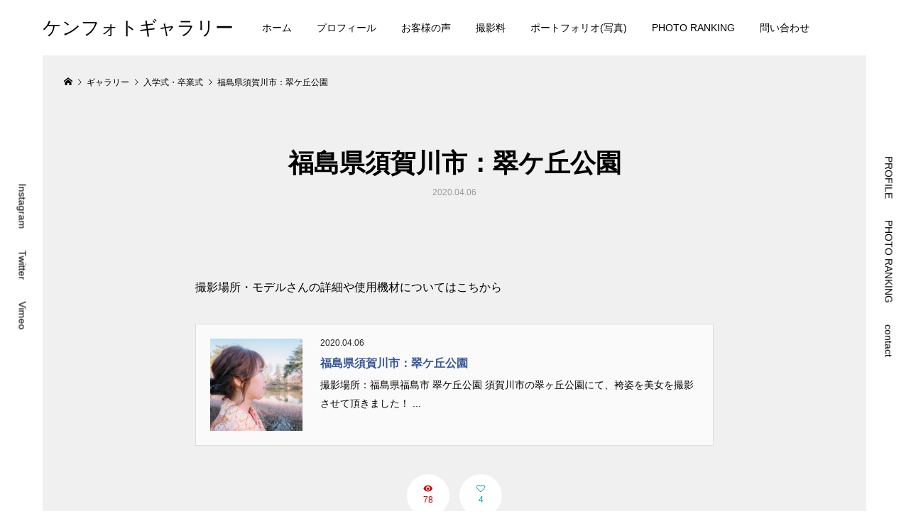

--- FILE ---
content_type: text/html; charset=UTF-8
request_url: https://ken-photo.net/gallery/graduation-exercises002
body_size: 11141
content:
<!DOCTYPE html>
<html dir="ltr" lang="ja" prefix="og: https://ogp.me/ns#">
<head >
<meta charset="UTF-8">
<meta name="description" content="撮影場所・モデルさんの詳細や使用機材についてはこちから...">
<meta name="viewport" content="width=device-width">
<title>福島県須賀川市：翠ケ丘公園 | ケンフォトギャラリー</title>

		<!-- All in One SEO 4.7.2 - aioseo.com -->
		<meta name="robots" content="max-image-preview:large" />
		<meta name="p:domain_verify" content="3d398d92800716c9fe77ce6bdfc8b8a7" />
		<link rel="canonical" href="https://ken-photo.net/gallery/graduation-exercises002" />
		<meta name="generator" content="All in One SEO (AIOSEO) 4.7.2" />
		<meta property="og:locale" content="ja_JP" />
		<meta property="og:site_name" content="鈴木賢一朗のポートフォリオサイト｜ケンフォトギャラリー" />
		<meta property="og:type" content="article" />
		<meta property="og:title" content="福島県須賀川市：翠ケ丘公園 | ケンフォトギャラリー" />
		<meta property="og:url" content="https://ken-photo.net/gallery/graduation-exercises002" />
		<meta property="og:image" content="https://ken-photo.net/wp-content/uploads/2020/02/DSC02339-1.jpg" />
		<meta property="og:image:secure_url" content="https://ken-photo.net/wp-content/uploads/2020/02/DSC02339-1.jpg" />
		<meta property="og:image:width" content="1980" />
		<meta property="og:image:height" content="1320" />
		<meta property="article:published_time" content="2020-04-06T11:23:45+00:00" />
		<meta property="article:modified_time" content="2020-05-11T00:52:39+00:00" />
		<meta name="twitter:card" content="summary" />
		<meta name="twitter:title" content="福島県須賀川市：翠ケ丘公園 | ケンフォトギャラリー" />
		<meta name="twitter:image" content="https://ken-photo.net/wp-content/uploads/2020/02/DSC02339-1.jpg" />
		<script type="application/ld+json" class="aioseo-schema">
			{"@context":"https:\/\/schema.org","@graph":[{"@type":"BreadcrumbList","@id":"https:\/\/ken-photo.net\/gallery\/graduation-exercises002#breadcrumblist","itemListElement":[{"@type":"ListItem","@id":"https:\/\/ken-photo.net\/#listItem","position":1,"name":"\u5bb6","item":"https:\/\/ken-photo.net\/","nextItem":"https:\/\/ken-photo.net\/gallery\/graduation-exercises002#listItem"},{"@type":"ListItem","@id":"https:\/\/ken-photo.net\/gallery\/graduation-exercises002#listItem","position":2,"name":"\u798f\u5cf6\u770c\u9808\u8cc0\u5ddd\u5e02\uff1a\u7fe0\u30b1\u4e18\u516c\u5712","previousItem":"https:\/\/ken-photo.net\/#listItem"}]},{"@type":"Organization","@id":"https:\/\/ken-photo.net\/#organization","name":"\u30b1\u30f3\u30d5\u30a9\u30c8\u30ae\u30e3\u30e9\u30ea\u30fc","description":"\u7d50\u5a5a\u5f0f\u306e\u524d\u64ae\u308a\uff5c\u30d7\u30ed\u30d5\u30a3\u30fc\u30eb\u30e0\u30fc\u30d3\u30fc\u5236\u4f5c\u3092\u3059\u308b\u30af\u30ea\u30a8\u30a4\u30bf\u30fc\u30c1\u30fc\u30e0\u3067\u3059\u3002","url":"https:\/\/ken-photo.net\/"},{"@type":"WebPage","@id":"https:\/\/ken-photo.net\/gallery\/graduation-exercises002#webpage","url":"https:\/\/ken-photo.net\/gallery\/graduation-exercises002","name":"\u798f\u5cf6\u770c\u9808\u8cc0\u5ddd\u5e02\uff1a\u7fe0\u30b1\u4e18\u516c\u5712 | \u30b1\u30f3\u30d5\u30a9\u30c8\u30ae\u30e3\u30e9\u30ea\u30fc","inLanguage":"ja","isPartOf":{"@id":"https:\/\/ken-photo.net\/#website"},"breadcrumb":{"@id":"https:\/\/ken-photo.net\/gallery\/graduation-exercises002#breadcrumblist"},"datePublished":"2020-04-06T20:23:45+09:00","dateModified":"2020-05-11T09:52:39+09:00"},{"@type":"WebSite","@id":"https:\/\/ken-photo.net\/#website","url":"https:\/\/ken-photo.net\/","name":"\u30b1\u30f3\u30d5\u30a9\u30c8\u30ae\u30e3\u30e9\u30ea\u30fc","description":"\u7d50\u5a5a\u5f0f\u306e\u524d\u64ae\u308a\uff5c\u30d7\u30ed\u30d5\u30a3\u30fc\u30eb\u30e0\u30fc\u30d3\u30fc\u5236\u4f5c\u3092\u3059\u308b\u30af\u30ea\u30a8\u30a4\u30bf\u30fc\u30c1\u30fc\u30e0\u3067\u3059\u3002","inLanguage":"ja","publisher":{"@id":"https:\/\/ken-photo.net\/#organization"}}]}
		</script>
		<!-- All in One SEO -->

<link rel='dns-prefetch' href='//code.typesquare.com' />
<link rel='dns-prefetch' href='//www.googletagmanager.com' />
<link rel='dns-prefetch' href='//pagead2.googlesyndication.com' />
<link rel="alternate" type="application/rss+xml" title="ケンフォトギャラリー &raquo; フィード" href="https://ken-photo.net/feed" />
<link rel="alternate" type="application/rss+xml" title="ケンフォトギャラリー &raquo; コメントフィード" href="https://ken-photo.net/comments/feed" />
<link rel='stylesheet' id='wp-block-library-css' href='https://ken-photo.net/wp-includes/css/dist/block-library/style.min.css?ver=6.6.4' type='text/css' media='all' />
<style id='classic-theme-styles-inline-css' type='text/css'>
/*! This file is auto-generated */
.wp-block-button__link{color:#fff;background-color:#32373c;border-radius:9999px;box-shadow:none;text-decoration:none;padding:calc(.667em + 2px) calc(1.333em + 2px);font-size:1.125em}.wp-block-file__button{background:#32373c;color:#fff;text-decoration:none}
</style>
<style id='global-styles-inline-css' type='text/css'>
:root{--wp--preset--aspect-ratio--square: 1;--wp--preset--aspect-ratio--4-3: 4/3;--wp--preset--aspect-ratio--3-4: 3/4;--wp--preset--aspect-ratio--3-2: 3/2;--wp--preset--aspect-ratio--2-3: 2/3;--wp--preset--aspect-ratio--16-9: 16/9;--wp--preset--aspect-ratio--9-16: 9/16;--wp--preset--color--black: #000000;--wp--preset--color--cyan-bluish-gray: #abb8c3;--wp--preset--color--white: #ffffff;--wp--preset--color--pale-pink: #f78da7;--wp--preset--color--vivid-red: #cf2e2e;--wp--preset--color--luminous-vivid-orange: #ff6900;--wp--preset--color--luminous-vivid-amber: #fcb900;--wp--preset--color--light-green-cyan: #7bdcb5;--wp--preset--color--vivid-green-cyan: #00d084;--wp--preset--color--pale-cyan-blue: #8ed1fc;--wp--preset--color--vivid-cyan-blue: #0693e3;--wp--preset--color--vivid-purple: #9b51e0;--wp--preset--gradient--vivid-cyan-blue-to-vivid-purple: linear-gradient(135deg,rgba(6,147,227,1) 0%,rgb(155,81,224) 100%);--wp--preset--gradient--light-green-cyan-to-vivid-green-cyan: linear-gradient(135deg,rgb(122,220,180) 0%,rgb(0,208,130) 100%);--wp--preset--gradient--luminous-vivid-amber-to-luminous-vivid-orange: linear-gradient(135deg,rgba(252,185,0,1) 0%,rgba(255,105,0,1) 100%);--wp--preset--gradient--luminous-vivid-orange-to-vivid-red: linear-gradient(135deg,rgba(255,105,0,1) 0%,rgb(207,46,46) 100%);--wp--preset--gradient--very-light-gray-to-cyan-bluish-gray: linear-gradient(135deg,rgb(238,238,238) 0%,rgb(169,184,195) 100%);--wp--preset--gradient--cool-to-warm-spectrum: linear-gradient(135deg,rgb(74,234,220) 0%,rgb(151,120,209) 20%,rgb(207,42,186) 40%,rgb(238,44,130) 60%,rgb(251,105,98) 80%,rgb(254,248,76) 100%);--wp--preset--gradient--blush-light-purple: linear-gradient(135deg,rgb(255,206,236) 0%,rgb(152,150,240) 100%);--wp--preset--gradient--blush-bordeaux: linear-gradient(135deg,rgb(254,205,165) 0%,rgb(254,45,45) 50%,rgb(107,0,62) 100%);--wp--preset--gradient--luminous-dusk: linear-gradient(135deg,rgb(255,203,112) 0%,rgb(199,81,192) 50%,rgb(65,88,208) 100%);--wp--preset--gradient--pale-ocean: linear-gradient(135deg,rgb(255,245,203) 0%,rgb(182,227,212) 50%,rgb(51,167,181) 100%);--wp--preset--gradient--electric-grass: linear-gradient(135deg,rgb(202,248,128) 0%,rgb(113,206,126) 100%);--wp--preset--gradient--midnight: linear-gradient(135deg,rgb(2,3,129) 0%,rgb(40,116,252) 100%);--wp--preset--font-size--small: 13px;--wp--preset--font-size--medium: 20px;--wp--preset--font-size--large: 36px;--wp--preset--font-size--x-large: 42px;--wp--preset--spacing--20: 0.44rem;--wp--preset--spacing--30: 0.67rem;--wp--preset--spacing--40: 1rem;--wp--preset--spacing--50: 1.5rem;--wp--preset--spacing--60: 2.25rem;--wp--preset--spacing--70: 3.38rem;--wp--preset--spacing--80: 5.06rem;--wp--preset--shadow--natural: 6px 6px 9px rgba(0, 0, 0, 0.2);--wp--preset--shadow--deep: 12px 12px 50px rgba(0, 0, 0, 0.4);--wp--preset--shadow--sharp: 6px 6px 0px rgba(0, 0, 0, 0.2);--wp--preset--shadow--outlined: 6px 6px 0px -3px rgba(255, 255, 255, 1), 6px 6px rgba(0, 0, 0, 1);--wp--preset--shadow--crisp: 6px 6px 0px rgba(0, 0, 0, 1);}:where(.is-layout-flex){gap: 0.5em;}:where(.is-layout-grid){gap: 0.5em;}body .is-layout-flex{display: flex;}.is-layout-flex{flex-wrap: wrap;align-items: center;}.is-layout-flex > :is(*, div){margin: 0;}body .is-layout-grid{display: grid;}.is-layout-grid > :is(*, div){margin: 0;}:where(.wp-block-columns.is-layout-flex){gap: 2em;}:where(.wp-block-columns.is-layout-grid){gap: 2em;}:where(.wp-block-post-template.is-layout-flex){gap: 1.25em;}:where(.wp-block-post-template.is-layout-grid){gap: 1.25em;}.has-black-color{color: var(--wp--preset--color--black) !important;}.has-cyan-bluish-gray-color{color: var(--wp--preset--color--cyan-bluish-gray) !important;}.has-white-color{color: var(--wp--preset--color--white) !important;}.has-pale-pink-color{color: var(--wp--preset--color--pale-pink) !important;}.has-vivid-red-color{color: var(--wp--preset--color--vivid-red) !important;}.has-luminous-vivid-orange-color{color: var(--wp--preset--color--luminous-vivid-orange) !important;}.has-luminous-vivid-amber-color{color: var(--wp--preset--color--luminous-vivid-amber) !important;}.has-light-green-cyan-color{color: var(--wp--preset--color--light-green-cyan) !important;}.has-vivid-green-cyan-color{color: var(--wp--preset--color--vivid-green-cyan) !important;}.has-pale-cyan-blue-color{color: var(--wp--preset--color--pale-cyan-blue) !important;}.has-vivid-cyan-blue-color{color: var(--wp--preset--color--vivid-cyan-blue) !important;}.has-vivid-purple-color{color: var(--wp--preset--color--vivid-purple) !important;}.has-black-background-color{background-color: var(--wp--preset--color--black) !important;}.has-cyan-bluish-gray-background-color{background-color: var(--wp--preset--color--cyan-bluish-gray) !important;}.has-white-background-color{background-color: var(--wp--preset--color--white) !important;}.has-pale-pink-background-color{background-color: var(--wp--preset--color--pale-pink) !important;}.has-vivid-red-background-color{background-color: var(--wp--preset--color--vivid-red) !important;}.has-luminous-vivid-orange-background-color{background-color: var(--wp--preset--color--luminous-vivid-orange) !important;}.has-luminous-vivid-amber-background-color{background-color: var(--wp--preset--color--luminous-vivid-amber) !important;}.has-light-green-cyan-background-color{background-color: var(--wp--preset--color--light-green-cyan) !important;}.has-vivid-green-cyan-background-color{background-color: var(--wp--preset--color--vivid-green-cyan) !important;}.has-pale-cyan-blue-background-color{background-color: var(--wp--preset--color--pale-cyan-blue) !important;}.has-vivid-cyan-blue-background-color{background-color: var(--wp--preset--color--vivid-cyan-blue) !important;}.has-vivid-purple-background-color{background-color: var(--wp--preset--color--vivid-purple) !important;}.has-black-border-color{border-color: var(--wp--preset--color--black) !important;}.has-cyan-bluish-gray-border-color{border-color: var(--wp--preset--color--cyan-bluish-gray) !important;}.has-white-border-color{border-color: var(--wp--preset--color--white) !important;}.has-pale-pink-border-color{border-color: var(--wp--preset--color--pale-pink) !important;}.has-vivid-red-border-color{border-color: var(--wp--preset--color--vivid-red) !important;}.has-luminous-vivid-orange-border-color{border-color: var(--wp--preset--color--luminous-vivid-orange) !important;}.has-luminous-vivid-amber-border-color{border-color: var(--wp--preset--color--luminous-vivid-amber) !important;}.has-light-green-cyan-border-color{border-color: var(--wp--preset--color--light-green-cyan) !important;}.has-vivid-green-cyan-border-color{border-color: var(--wp--preset--color--vivid-green-cyan) !important;}.has-pale-cyan-blue-border-color{border-color: var(--wp--preset--color--pale-cyan-blue) !important;}.has-vivid-cyan-blue-border-color{border-color: var(--wp--preset--color--vivid-cyan-blue) !important;}.has-vivid-purple-border-color{border-color: var(--wp--preset--color--vivid-purple) !important;}.has-vivid-cyan-blue-to-vivid-purple-gradient-background{background: var(--wp--preset--gradient--vivid-cyan-blue-to-vivid-purple) !important;}.has-light-green-cyan-to-vivid-green-cyan-gradient-background{background: var(--wp--preset--gradient--light-green-cyan-to-vivid-green-cyan) !important;}.has-luminous-vivid-amber-to-luminous-vivid-orange-gradient-background{background: var(--wp--preset--gradient--luminous-vivid-amber-to-luminous-vivid-orange) !important;}.has-luminous-vivid-orange-to-vivid-red-gradient-background{background: var(--wp--preset--gradient--luminous-vivid-orange-to-vivid-red) !important;}.has-very-light-gray-to-cyan-bluish-gray-gradient-background{background: var(--wp--preset--gradient--very-light-gray-to-cyan-bluish-gray) !important;}.has-cool-to-warm-spectrum-gradient-background{background: var(--wp--preset--gradient--cool-to-warm-spectrum) !important;}.has-blush-light-purple-gradient-background{background: var(--wp--preset--gradient--blush-light-purple) !important;}.has-blush-bordeaux-gradient-background{background: var(--wp--preset--gradient--blush-bordeaux) !important;}.has-luminous-dusk-gradient-background{background: var(--wp--preset--gradient--luminous-dusk) !important;}.has-pale-ocean-gradient-background{background: var(--wp--preset--gradient--pale-ocean) !important;}.has-electric-grass-gradient-background{background: var(--wp--preset--gradient--electric-grass) !important;}.has-midnight-gradient-background{background: var(--wp--preset--gradient--midnight) !important;}.has-small-font-size{font-size: var(--wp--preset--font-size--small) !important;}.has-medium-font-size{font-size: var(--wp--preset--font-size--medium) !important;}.has-large-font-size{font-size: var(--wp--preset--font-size--large) !important;}.has-x-large-font-size{font-size: var(--wp--preset--font-size--x-large) !important;}
:where(.wp-block-post-template.is-layout-flex){gap: 1.25em;}:where(.wp-block-post-template.is-layout-grid){gap: 1.25em;}
:where(.wp-block-columns.is-layout-flex){gap: 2em;}:where(.wp-block-columns.is-layout-grid){gap: 2em;}
:root :where(.wp-block-pullquote){font-size: 1.5em;line-height: 1.6;}
</style>
<link rel='stylesheet' id='contact-form-7-css' href='https://ken-photo.net/wp-content/plugins/contact-form-7/includes/css/styles.css?ver=5.9.8' type='text/css' media='all' />
<link rel='stylesheet' id='numero-style-css' href='https://ken-photo.net/wp-content/themes/numero_tcd070/style.css?ver=1.5.1' type='text/css' media='all' />
<link rel='stylesheet' id='numero-slick-css' href='https://ken-photo.net/wp-content/themes/numero_tcd070/css/slick.min.css?ver=6.6.4' type='text/css' media='all' />
<link rel='stylesheet' id='numero-perfect-scrollbar-css' href='https://ken-photo.net/wp-content/themes/numero_tcd070/css/perfect-scrollbar.css?ver=6.6.4' type='text/css' media='all' />
<script type="text/javascript" src="https://ken-photo.net/wp-includes/js/jquery/jquery.min.js?ver=3.7.1" id="jquery-core-js"></script>
<script type="text/javascript" src="https://ken-photo.net/wp-includes/js/jquery/jquery-migrate.min.js?ver=3.4.1" id="jquery-migrate-js"></script>
<script type="text/javascript" src="//code.typesquare.com/static/5b0e3c4aee6847bda5a036abac1e024a/ts307f.js?fadein=0&amp;ver=2.0.4" id="typesquare_std-js"></script>
<link rel="https://api.w.org/" href="https://ken-photo.net/wp-json/" /><link rel="alternate" title="JSON" type="application/json" href="https://ken-photo.net/wp-json/wp/v2/gallery/1119" /><link rel="EditURI" type="application/rsd+xml" title="RSD" href="https://ken-photo.net/xmlrpc.php?rsd" />
<meta name="generator" content="WordPress 6.6.4" />
<link rel='shortlink' href='https://ken-photo.net/?p=1119' />
<link rel="alternate" title="oEmbed (JSON)" type="application/json+oembed" href="https://ken-photo.net/wp-json/oembed/1.0/embed?url=https%3A%2F%2Fken-photo.net%2Fgallery%2Fgraduation-exercises002" />
<link rel="alternate" title="oEmbed (XML)" type="text/xml+oembed" href="https://ken-photo.net/wp-json/oembed/1.0/embed?url=https%3A%2F%2Fken-photo.net%2Fgallery%2Fgraduation-exercises002&#038;format=xml" />
<meta name="generator" content="Site Kit by Google 1.136.0" /><link rel="apple-touch-icon" sizes="180x180" href="/wp-content/uploads/fbrfg/apple-touch-icon.png">
<link rel="icon" type="image/png" sizes="32x32" href="/wp-content/uploads/fbrfg/favicon-32x32.png">
<link rel="icon" type="image/png" sizes="16x16" href="/wp-content/uploads/fbrfg/favicon-16x16.png">
<link rel="manifest" href="/wp-content/uploads/fbrfg/site.webmanifest">
<link rel="mask-icon" href="/wp-content/uploads/fbrfg/safari-pinned-tab.svg" color="#5bbad5">
<link rel="shortcut icon" href="/wp-content/uploads/fbrfg/favicon.ico">
<meta name="msapplication-TileColor" content="#da532c">
<meta name="msapplication-config" content="/wp-content/uploads/fbrfg/browserconfig.xml">
<meta name="theme-color" content="#ffffff"><style>
body { background-color: #ffffff; }
.p-header__bar, .p-header__bar a, .p-footer, .p-footer a { color: #000000; }
.p-header__bar a:hover, .p-footer a:hover { color: #ff8000; }
.l-main { background-color: #f0f0f0; }
.p-body a, .custom-html-widget a { color: #385898; }
.p-body a:hover, .custom-html-widget a:hover { color: #cccccc; }
.p-archive-categories__filter-item.is-active { background-color: rgba(255, 128, 0, 0.5); }
.p-category-item, .p-button, .p-page-links > span, .p-page-links a:hover, .p-pager__item .current, .p-pager__item a:hover, .p-archive-categories__filter-item:hover { background-color: #ff8000; }
.p-index-newsticker__item-date { color: #ff8000 }
.p-ranking__item-rank-bg::after::after { border-left-color: #ff8000; border-top-color: #ff8000; }
.p-archive-categories--type2 .p-archive-categories__filter-item.is-active { background-color: rgba(0, 164, 164, 0.5); }
.p-gallery-category-item, .p-entry-gallery .p-button, .p-entry-gallery .p-page-links > span, .p-entry-gallery .p-page-links a:hover, .p-pager-gallery .p-pager__item .current, .p-pager-gallery .p-pager__item a:hover, .p-archive-categories--type2 .p-archive-categories__filter-item:hover, .p-archive-gallery__item-button:hover, .p-entry-gallery__likes:hover { background-color: #00a4a4; }
.p-modal-gallery-slide__button-likes:hover, .p-modal-gallery-slide__button-link:hover { border-color: #00a4a4; background-color: #00a4a4; }
.p-index-newsticker--type2 .p-index-newsticker__item-date, body.is-wp-mobile-device .p-archive-gallery__item-button:hover, .p-entry-gallery__likes, .p-modal-gallery-slide__button-likes, .p-modal-gallery-slide__category a:hover { color: #00a4a4 }
.p-ranking--gallery .p-ranking__item-rank-bg::after { border-left-color: #00a4a4; border-top-color: #00a4a4; }
.c-comment__tab-item.is-active a, .c-comment__tab-item a:hover, .c-comment__tab-item.is-active p { background-color: rgba(255, 128, 0, 0.7); }
.c-comment__tab-item.is-active a:after, .c-comment__tab-item.is-active p:after { border-top-color: rgba(255, 128, 0, 0.7); }
.p-index-newsticker, .p-archive-categories__filter, .p-archive-categories { background-color: #7fc7d0; }
body, input, textarea { font-family: "Segoe UI", Verdana, "游ゴシック", YuGothic, "Hiragino Kaku Gothic ProN", Meiryo, sans-serif; }
.p-logo, .p-entry__title, .p-headline, .p-page-header__title, .p-page-header__image-title, .p-widget__title {
font-family: "Segoe UI", Verdana, "游ゴシック", YuGothic, "Hiragino Kaku Gothic ProN", Meiryo, sans-serif;
}
.c-load--type1 { border: 3px solid rgba(153, 153, 153, 0.2); border-top-color: #000000; }
.p-hover-effect--type1:hover .p-hover-effect__image { -webkit-transform: scale(1.2) rotate(2deg); -moz-transform: scale(1.2) rotate(2deg); -ms-transform: scale(1.2) rotate(2deg); transform: scale(1.2) rotate(2deg); }
.p-hover-effect--type2 .p-hover-effect__image { -webkit-transform: scale(1.2) translate3d(-8px, 0, 0); -moz-transform: scale(1.2) translate3d(-8px, 0, 0); -ms-transform: scale(1.2) translate3d(-8px, 0, 0); transform: scale(1.2) translate3d(-8px, 0, 0); }
.p-hover-effect--type2:hover .p-hover-effect__image { -webkit-transform: scale(1.2) translate3d(8px, 0, 0); -moz-transform: scale(1.2) translate3d(8px, 0, 0); -ms-transform: scale(1.2) translate3d(8px, 0, 0); transform: scale(1.2) translate3d(8px, 0, 0); }
.p-hover-effect--type2:hover .p-hover-effect__bg { background: #000000; }
.p-hover-effect--type2:hover .p-hover-effect__image { opacity: 0.5 }
.p-hover-effect--type3:hover .p-hover-effect__bg { background: #000000; }
.p-hover-effect--type3:hover .p-hover-effect__image { opacity: 0.5; }
.p-entry__title { font-size: 36px; }
.p-entry__body { color: #000000; font-size: 16px; }
.p-entry__header.has-image .p-entry__date, .p-entry__header.has-image .p-entry__title { color: #ffffff; }
.p-entry-post__header.has-image .p-entry__header-overlay { background-color: rgba(0, 0, 0, 0.2); }
.p-entry-gallery__title { color: #000000; font-size: 36px; }
.p-entry-gallery__body { color: #000000; font-size: 16px; }
.p-archive-gallery__item-caption { background-color: rgba(0, 0, 0, 0.5); }
.p-modal-gallery { background-color: #ffffff; }
.p-modal-gallery-slider, .p-modal-gallery-slider a { color: #000000; }
.p-modal-gallery-slider .slick-arrow { color: #000000; }
.p-modal-gallery-slider .slick-arrow:hover { color: #999999; }
.p-modal-gallery-thumbnail-slider { background-color: #222222; }
.p-entry-information__title { font-size: 36px; }
.p-entry-information__body { color: #000000; font-size: 16px; }
.p-entry-information__header.has-image .p-entry__date, .p-entry-information__header.has-image .p-entry__title { color: #ffffff; }
.p-entry-information__header.has-image .p-entry__header-overlay { background-color: rgba(0, 0, 0, 0.2); }
.p-header__logo--text { font-size: 26px; }
.p-global-nav .sub-menu a { background-color: #222222; color: #ffffff; }
.p-global-nav .sub-menu a:hover, .p-global-nav .sub-menu .current-menu-item > a { background-color: #999999; color: #ffffff; }
.p-megamenu-a { background-color: #222222; }
.p-megamenu-a__list-item { background-color: #00a4a4; }
.p-megamenu-b { background-color: #222222; }
.p-drawer__contents { background-color: #f0f0f0; }
.p-drawer__contents, .p-drawer__contents a, .p-drawer .p-widget__title { color: #000000; }
.p-drawer .ps__thumb-y { background-color: #666666; }
@media (min-width: 992px) {
	.p-global-nav > li > a { color: #000000; }
	.p-global-nav > li:hover > a, .p-global-nav > li.current-menu-item > a { color: #ff8000; }
	.p-drawer__contents a:hover, .p-drawer__contents .current-cat a { color: #ff8000; }
	.p-sidemenu, .p-sidemenu a { color: #000000; }
	.p-sidemenu a:hover { color: #ff8000; }
}
@media only screen and (max-width: 991px) {
	body.l-header__fix--mobile .is-header-fixed .l-header__bar { background-color: rgba(255, 255, 255, 0.8); }
	.p-header__logo--text { font-size: 24px; }
	.p-drawer__contents a:hover, .p-drawer__contents .current-cat a { color: #ff8000; }
	.p-drawer__menu a, .p-drawer__menu .p-sidemenu__nourl, .p-drawer__menu > li > a { background-color: #222222; color: #ffffff; }
	.p-drawer__menu a:hover, .p-drawer__menu > li > a:hover { background-color: #222222; color: #ff8000; }
	.p-drawer__menu .sub-menu a { background-color: #333333; color: #ffffff; }
	.p-drawer__menu .sub-menu a:hover { background-color: #333333; color: #ff8000; }
	.p-archive-gallery__item-button:hover { color: #00a4a4; }
	.p-entry__title { font-size: 22px; }
	.p-entry__body { font-size: 14px; }
	.p-entry-gallery__title { font-size: 22px; }
	.p-entry-gallery__body { font-size: 14px; }
	.p-entry-information__title { font-size: 22px; }
	.p-entry-information__body { font-size: 14px; }
	.p-modal-gallery-slider, .p-modal-gallery-slider a {  }
	.p-modal-gallery-slider .slick-arrow, .p-modal-gallery-slider .slick-arrow:hover {  }
}
</style>

<!-- Site Kit が追加した Google AdSense メタタグ -->
<meta name="google-adsense-platform-account" content="ca-host-pub-2644536267352236">
<meta name="google-adsense-platform-domain" content="sitekit.withgoogle.com">
<!-- Site Kit が追加した End Google AdSense メタタグ -->
<style type="text/css">

</style>

<!-- Google AdSense スニペット (Site Kit が追加) -->
<script type="text/javascript" async="async" src="https://pagead2.googlesyndication.com/pagead/js/adsbygoogle.js?client=ca-pub-4161086845593113&amp;host=ca-host-pub-2644536267352236" crossorigin="anonymous"></script>

<!-- (ここまで) Google AdSense スニペット (Site Kit が追加) -->
<style id="wpforms-css-vars-root">
				:root {
					--wpforms-field-border-radius: 3px;
--wpforms-field-border-style: solid;
--wpforms-field-border-size: 1px;
--wpforms-field-background-color: #ffffff;
--wpforms-field-border-color: rgba( 0, 0, 0, 0.25 );
--wpforms-field-border-color-spare: rgba( 0, 0, 0, 0.25 );
--wpforms-field-text-color: rgba( 0, 0, 0, 0.7 );
--wpforms-field-menu-color: #ffffff;
--wpforms-label-color: rgba( 0, 0, 0, 0.85 );
--wpforms-label-sublabel-color: rgba( 0, 0, 0, 0.55 );
--wpforms-label-error-color: #d63637;
--wpforms-button-border-radius: 3px;
--wpforms-button-border-style: none;
--wpforms-button-border-size: 1px;
--wpforms-button-background-color: #066aab;
--wpforms-button-border-color: #066aab;
--wpforms-button-text-color: #ffffff;
--wpforms-page-break-color: #066aab;
--wpforms-background-image: none;
--wpforms-background-position: center center;
--wpforms-background-repeat: no-repeat;
--wpforms-background-size: cover;
--wpforms-background-width: 100px;
--wpforms-background-height: 100px;
--wpforms-background-color: rgba( 0, 0, 0, 0 );
--wpforms-background-url: none;
--wpforms-container-padding: 0px;
--wpforms-container-border-style: none;
--wpforms-container-border-width: 1px;
--wpforms-container-border-color: #000000;
--wpforms-container-border-radius: 3px;
--wpforms-field-size-input-height: 43px;
--wpforms-field-size-input-spacing: 15px;
--wpforms-field-size-font-size: 16px;
--wpforms-field-size-line-height: 19px;
--wpforms-field-size-padding-h: 14px;
--wpforms-field-size-checkbox-size: 16px;
--wpforms-field-size-sublabel-spacing: 5px;
--wpforms-field-size-icon-size: 1;
--wpforms-label-size-font-size: 16px;
--wpforms-label-size-line-height: 19px;
--wpforms-label-size-sublabel-font-size: 14px;
--wpforms-label-size-sublabel-line-height: 17px;
--wpforms-button-size-font-size: 17px;
--wpforms-button-size-height: 41px;
--wpforms-button-size-padding-h: 15px;
--wpforms-button-size-margin-top: 10px;
--wpforms-container-shadow-size-box-shadow: none;

				}
			</style></head>
<body class="gallery-template-default single single-gallery postid-1119 l-header--type2--mobile l-header__fix--mobile has-breadcrumb">
<header id="js-header" class="l-header">
	<div class="l-header__bar l-header__bar--mobile p-header__bar">
		<div class="p-header__bar-inner l-inner--md l-inner--sm">
			<div class="p-logo p-header__logo p-header__logo--text">
				<a href="https://ken-photo.net/">ケンフォトギャラリー</a>
			</div>
			<div class="p-logo p-header__logo--mobile p-header__logo--text">
				<a href="https://ken-photo.net/">ケンフォトギャラリー</a>
			</div>
			<a href="#" id="js-menu-button" class="p-menu-button c-menu-button u-hidden u-visible-sm"></a>
		</div>
	</div>
	<div class="p-drawer p-drawer--mobile">
		<div class="p-drawer__inner l-inner--md">
			<div class="p-drawer__contents">
<div class="p-widget p-widget-drawer WP_Widget_Search">
<form role="search" method="get" id="searchform" class="searchform" action="https://ken-photo.net/">
				<div>
					<label class="screen-reader-text" for="s">検索:</label>
					<input type="text" value="" name="s" id="s" />
					<input type="submit" id="searchsubmit" value="検索" />
				</div>
			</form></div>
<nav class="p-global-nav__container p-drawer__menu"><ul id="js-global-nav" class="p-global-nav"><li id="menu-item-675" class="menu-item menu-item-type-custom menu-item-object-custom menu-item-home menu-item-675"><a href="http://ken-photo.net/">ホーム<span class="p-global-nav__toggle"></span></a></li>
<li id="menu-item-116" class="menu-item menu-item-type-post_type menu-item-object-page menu-item-116"><a href="https://ken-photo.net/profile">プロフィール<span class="p-global-nav__toggle"></span></a></li>
<li id="menu-item-1158" class="menu-item menu-item-type-custom menu-item-object-custom menu-item-1158"><a href="https://ken-photo.net/tag/customers-voice">お客様の声<span class="p-global-nav__toggle"></span></a></li>
<li id="menu-item-1878" class="menu-item menu-item-type-post_type menu-item-object-page menu-item-1878"><a href="https://ken-photo.net/price">撮影料<span class="p-global-nav__toggle"></span></a></li>
<li id="menu-item-603" class="menu-item menu-item-type-taxonomy menu-item-object-category menu-item-has-children menu-item-603"><a href="https://ken-photo.net/category/portfolio-photo">ポートフォリオ(写真)<span class="p-global-nav__toggle"></span></a>
<ul class="sub-menu">
	<li id="menu-item-1879" class="menu-item menu-item-type-taxonomy menu-item-object-gallery-category menu-item-1879"><a href="https://ken-photo.net/gallery-category/profile">プロフィール写真撮影<span class="p-global-nav__toggle"></span></a></li>
	<li id="menu-item-1880" class="menu-item menu-item-type-taxonomy menu-item-object-gallery-category menu-item-1880"><a href="https://ken-photo.net/gallery-category/%e3%82%a6%e3%82%a7%e3%83%87%e3%82%a3%e3%83%b3%e3%82%b0%e3%83%95%e3%82%a9%e3%83%88">ウェディングフォト<span class="p-global-nav__toggle"></span></a></li>
	<li id="menu-item-1881" class="menu-item menu-item-type-taxonomy menu-item-object-gallery-category menu-item-1881"><a href="https://ken-photo.net/gallery-category/location">ローケーション撮影<span class="p-global-nav__toggle"></span></a></li>
	<li id="menu-item-610" class="menu-item menu-item-type-taxonomy menu-item-object-category menu-item-610"><a href="https://ken-photo.net/category/portfolio-photo/corporate-web">法人WEBサイト用撮影<span class="p-global-nav__toggle"></span></a></li>
	<li id="menu-item-1151" class="menu-item menu-item-type-taxonomy menu-item-object-category menu-item-1151"><a href="https://ken-photo.net/category/portfolio-photo/graduation-ceremony">入学式・卒業式<span class="p-global-nav__toggle"></span></a></li>
	<li id="menu-item-1866" class="menu-item menu-item-type-taxonomy menu-item-object-gallery-category menu-item-1866"><a href="https://ken-photo.net/gallery-category/location">ローケーション撮影<span class="p-global-nav__toggle"></span></a></li>
</ul>
</li>
<li id="menu-item-1028" class="menu-item menu-item-type-post_type menu-item-object-page menu-item-1028"><a href="https://ken-photo.net/photo-ranking">PHOTO RANKING<span class="p-global-nav__toggle"></span></a></li>
<li id="menu-item-711" class="menu-item menu-item-type-post_type menu-item-object-page menu-item-has-children menu-item-711"><a href="https://ken-photo.net/contact">問い合わせ<span class="p-global-nav__toggle"></span></a>
<ul class="sub-menu">
	<li id="menu-item-1886" class="menu-item menu-item-type-post_type menu-item-object-page menu-item-1886"><a href="https://ken-photo.net/tokutei">特定商取引法に関する表記<span class="p-global-nav__toggle"></span></a></li>
	<li id="menu-item-1885" class="menu-item menu-item-type-post_type menu-item-object-page menu-item-1885"><a href="https://ken-photo.net/privacy">プライバシーポリシー<span class="p-global-nav__toggle"></span></a></li>
	<li id="menu-item-1899" class="menu-item menu-item-type-post_type menu-item-object-page menu-item-1899"><a href="https://ken-photo.net/zoom">打ち合わせ用ページ<span class="p-global-nav__toggle"></span></a></li>
</ul>
</li>
</ul></nav>				<ul class="p-drawer__menu p-sidemenu p-sidemenu-left"><li><a href="https://www.instagram.com/kensan0512/" target="_blank">Instagram</a></li><li><a href="https://twitter.com/ken_Portrait" target="_blank">Twitter</a></li><li><a href="https://vimeo.com/kensan0512" target="_blank">Vimeo</a></li></ul>
				<ul class="p-drawer__menu p-sidemenu p-sidemenu-right"><li><a href="https://ken-photo.net/my-account" target="_blank">PROFILE</a></li><li><a href="https://ken-photo.net/photo-ranking" target="_blank">PHOTO RANKING</a></li><li><a href="https://ken-photo.net/contact" target="_blank">contact</a></li></ul>
<div class="p-widget p-widget-drawer tcdw_ad_widget">
<a class="tcdw_ad_widget-image" href="https://ken-photo.net/person" target="_blank"><img src="https://ken-photo.net/wp-content/uploads/2022/07/IMG_5784-scaled.jpg" alt=""></a>
</div>
			</div>
			<div class="p-drawer-overlay"></div>
		</div>
	</div>
</header>
<main class="l-main l-inner--md">
	<div class="l-inner--sm">
		<header class="p-entry-gallery__header">
		<div class="p-breadcrumb c-breadcrumb">
			<ul class="p-breadcrumb__inner c-breadcrumb__inner l-inner02 l-inner--sm" itemscope itemtype="http://schema.org/BreadcrumbList">
				<li class="p-breadcrumb__item c-breadcrumb__item p-breadcrumb__item--home c-breadcrumb__item--home" itemprop="itemListElement" itemscope itemtype="http://schema.org/ListItem">
					<a href="https://ken-photo.net/" itemscope itemtype="http://schema.org/Thing" itemprop="item"><span itemprop="name">HOME</span></a>
					<meta itemprop="position" content="1">
				</li>
				<li class="p-breadcrumb__item c-breadcrumb__item" itemprop="itemListElement" itemscope itemtype="http://schema.org/ListItem">
					<a href="https://ken-photo.net/gallery" itemscope itemtype="http://schema.org/Thing" itemprop="item">
						<span itemprop="name">ギャラリー</span>
					</a>
					<meta itemprop="position" content="2">
				</li>
				<li class="p-breadcrumb__item c-breadcrumb__item" itemprop="itemListElement" itemscope itemtype="http://schema.org/ListItem">
					<a href="https://ken-photo.net/gallery-category/graduation-ceremony" itemscope itemtype="http://schema.org/Thing" itemprop="item">
						<span itemprop="name">入学式・卒業式</span>
					</a>
					<meta itemprop="position" content="3">
				</li>
				<li class="p-breadcrumb__item c-breadcrumb__item">
					<span itemprop="name">福島県須賀川市：翠ケ丘公園</span>
				</li>
			</ul>
		</div>
		</header>
		<article class="p-entry-gallery">
			<div class="p-entry-gallery__inner">
				<h1 class="p-entry-gallery__title">福島県須賀川市：翠ケ丘公園</h1>
				<p class="p-entry-gallery__date p-article__date"><time datetime="2020-04-06T20:23:45+09:00">2020.04.06</time></p>
				<ul class="p-entry__share c-share u-clearfix c-share--sm c-share--color">
				</ul>
				<div class="p-entry-gallery__body p-body">
<p>撮影場所・モデルさんの詳細や使用機材についてはこちから</p>
<div class="cardlink"><a href="https://ken-photo.net/sukagawa-midorigaokapark"><div class="cardlink_thumbnail"><img fetchpriority="high" decoding="async" src="https://ken-photo.net/wp-content/uploads/2020/04/A7306712-300x300.jpg" alt="福島県須賀川市：翠ケ丘公園" width="300" height="300"></div></a><div class="cardlink_content"><span class="cardlink_timestamp">2020.04.06</span><div class="cardlink_title"><a href="https://ken-photo.net/sukagawa-midorigaokapark">福島県須賀川市：翠ケ丘公園</a></div><div class="cardlink_excerpt">撮影場所：福島県福島市 翠ケ丘公園


須賀川市の翠ヶ丘公園にて、袴姿を美女を撮影させて頂きました！

...</div></div><div class="cardlink_footer"></div></div>
				</div>
				<div class="p-entry-gallery__counts">
					<span class="p-entry-gallery__views p-article__views">78</span>
					<a class="p-entry-gallery__likes p-article__likes js-add-like" href="#" data-post-id="1119" data-like-type="single">4</a>
				</div>
			</div>
			<div id="js-entry-gallery__slider" class="p-entry-gallery__slider" data-interval="3">
				<div class="p-float-category"><a class="p-gallery-category-item" href="https://ken-photo.net/gallery-category/graduation-ceremony">入学式・卒業式</a></div>
				<div class="p-entry-gallery__slider-item p-entry-gallery__slider-item--image">
					<img class="p-entry-gallery__slider-item__image" src="https://ken-photo.net/wp-content/uploads/2020/04/A7306899-1450x967.jpg" alt="">
				</div>
				<div class="p-entry-gallery__slider-item p-entry-gallery__slider-item--image">
					<img class="p-entry-gallery__slider-item__image" src="https://ken-photo.net/wp-content/uploads/2020/04/A7306712-1450x967.jpg" alt="">
				</div>
				<div class="p-entry-gallery__slider-item p-entry-gallery__slider-item--image">
					<img class="p-entry-gallery__slider-item__image" src="https://ken-photo.net/wp-content/uploads/2020/04/A7307069-1450x967.jpg" alt="">
				</div>
			</div>
			<div class="p-entry-gallery__inner">
				<a class="p-entry-gallery__archive-link" href="https://ken-photo.net/gallery"><span>ギャラリーアーカイブ</span></a>
				<ul class="p-entry-gallery__nav">
					<li class="p-entry-gallery__nav-item p-entry-gallery__nav-item--prev"><a href="https://ken-photo.net/gallery/graduation-exercises">PREVIOUS</a></li>
					<li class="p-entry-gallery__nav-item p-entry-gallery__nav-item--next"><a href="https://ken-photo.net/gallery/entrance-ceremony">NEXT</a></li>
				</ul>
				<ul class="p-entry__share c-share u-clearfix c-share--sm c-share--color">
				</ul>
			</div>
		</article>
			<div class="p-entry-gallery__ad-bottom p-ad l-inner02"><div class="p-entry-gallery__ad-item p-ad__item p-ad__item-image"><a href="https://lin.ee/u1JBVBW" target="_blank"><img src="https://ken-photo.net/wp-content/uploads/2020/03/6d7f733d613252f1587d7b81324ddb73.png" alt=""></a></div></div>
	</div>
</main>
<footer class="l-footer">
	<div class="p-footer l-inner--md l-inner--sm">
		<ul class="p-social-nav"><li class="p-social-nav__item p-social-nav__item--instagram"><a href="https://www.instagram.com/kensan0512/" target="_blank"></a></li><li class="p-social-nav__item p-social-nav__item--twitter"><a href="https://twitter.com/ken_Portrait" target="_blank"></a></li><li class="p-social-nav__item p-social-nav__item--pinterest"><a href="https://www.pinterest.jp/kenichirousuzuk/" target="_blank"></a></li><li class="p-social-nav__item p-social-nav__item--facebook"><a href="https://www.facebook.com/kenichirou.suzuki" target="_blank"></a></li><li class="p-social-nav__item p-social-nav__item--youtube"><a href="https://www.youtube.com/channel/UC7nTJaxOZS_wPT5lq_RPBZQ/" target="_blank"></a></li><li class="p-social-nav__item p-social-nav__item--contact"><a href="https://ken-photo.net/contact" target="_blank"></a></li><li class="p-social-nav__item p-social-nav__item--rss"><a href="https://ken-photo.net/feed" target="_blank"></a></li></ul>
		<div class="p-copyright">Copyright &copy;<span class="u-hidden-xs">2026</span> ケンフォトギャラリー. All Rights Reserved.</div>
		<div id="js-pagetop" class="p-pagetop"><a href="#"></a></div>
	</div>
</footer>
<script type="text/javascript" src="https://ken-photo.net/wp-includes/js/dist/hooks.min.js?ver=2810c76e705dd1a53b18" id="wp-hooks-js"></script>
<script type="text/javascript" src="https://ken-photo.net/wp-includes/js/dist/i18n.min.js?ver=5e580eb46a90c2b997e6" id="wp-i18n-js"></script>
<script type="text/javascript" id="wp-i18n-js-after">
/* <![CDATA[ */
wp.i18n.setLocaleData( { 'text direction\u0004ltr': [ 'ltr' ] } );
/* ]]> */
</script>
<script type="text/javascript" src="https://ken-photo.net/wp-content/plugins/contact-form-7/includes/swv/js/index.js?ver=5.9.8" id="swv-js"></script>
<script type="text/javascript" id="contact-form-7-js-extra">
/* <![CDATA[ */
var wpcf7 = {"api":{"root":"https:\/\/ken-photo.net\/wp-json\/","namespace":"contact-form-7\/v1"}};
/* ]]> */
</script>
<script type="text/javascript" id="contact-form-7-js-translations">
/* <![CDATA[ */
( function( domain, translations ) {
	var localeData = translations.locale_data[ domain ] || translations.locale_data.messages;
	localeData[""].domain = domain;
	wp.i18n.setLocaleData( localeData, domain );
} )( "contact-form-7", {"translation-revision-date":"2024-07-17 08:16:16+0000","generator":"GlotPress\/4.0.1","domain":"messages","locale_data":{"messages":{"":{"domain":"messages","plural-forms":"nplurals=1; plural=0;","lang":"ja_JP"},"This contact form is placed in the wrong place.":["\u3053\u306e\u30b3\u30f3\u30bf\u30af\u30c8\u30d5\u30a9\u30fc\u30e0\u306f\u9593\u9055\u3063\u305f\u4f4d\u7f6e\u306b\u7f6e\u304b\u308c\u3066\u3044\u307e\u3059\u3002"],"Error:":["\u30a8\u30e9\u30fc:"]}},"comment":{"reference":"includes\/js\/index.js"}} );
/* ]]> */
</script>
<script type="text/javascript" src="https://ken-photo.net/wp-content/plugins/contact-form-7/includes/js/index.js?ver=5.9.8" id="contact-form-7-js"></script>
<script type="text/javascript" id="numero-script-js-extra">
/* <![CDATA[ */
var TCD_FUNCTIONS = {"ajax_url":"https:\/\/ken-photo.net\/wp-admin\/admin-ajax.php","ajax_error_message":"\u30a8\u30e9\u30fc\u304c\u767a\u751f\u3057\u307e\u3057\u305f\u3002\u3082\u3046\u4e00\u5ea6\u304a\u8a66\u3057\u304f\u3060\u3055\u3044\u3002","like_require_enable_cookies":"\u3044\u3044\u306d\u3092\u4f7f\u7528\u3059\u308b\u306b\u306fCookie\u3092\u6709\u52b9\u306b\u3057\u3066\u304f\u3060\u3055\u3044\u3002","like_daily_once":"\u3044\u3044\u306d\u306f24\u6642\u9593\u306b1\u56de\u3068\u306a\u308a\u307e\u3059\u3002\u6642\u9593\u3092\u304a\u3044\u3066\u304a\u8a66\u3057\u304f\u3060\u3055\u3044\u3002"};
/* ]]> */
</script>
<script type="text/javascript" src="https://ken-photo.net/wp-content/themes/numero_tcd070/js/functions.js?ver=1.5.1" id="numero-script-js"></script>
<script type="text/javascript" src="https://ken-photo.net/wp-content/themes/numero_tcd070/js/slick.mod.min.js?ver=1.5.1" id="numero-slick-js"></script>
<script type="text/javascript" src="https://ken-photo.net/wp-content/themes/numero_tcd070/js/perfect-scrollbar.min.js?ver=1.5.1" id="numero-perfect-scrollbar-js"></script>
<script type="text/javascript" src="https://ken-photo.net/wp-content/themes/numero_tcd070/js/gallery.js?ver=1.5.1" id="numero-gallery-js"></script>
<script type="text/javascript" src="https://ken-photo.net/wp-content/themes/numero_tcd070/js/header-fix.js?ver=1.5.1" id="numero-header-fix-js"></script>
<script>
jQuery(function($) {
	jQuery.post('https://ken-photo.net/wp-admin/admin-ajax.php',{ action: 'views_count_up', post_id: 1119, nonce: '0b62935e15'});
});
</script>
<script>
jQuery(function($){
	var initialized = false;
	var initialize = function(){
		if (initialized) return;
		initialized = true;

		$(document).trigger('js-initialized');
		$(window).trigger('resize').trigger('scroll');
	};

	initialize();
	$(document).trigger('js-initialized-after');

});
</script>
</body>
</html>


--- FILE ---
content_type: text/html; charset=utf-8
request_url: https://www.google.com/recaptcha/api2/aframe
body_size: 267
content:
<!DOCTYPE HTML><html><head><meta http-equiv="content-type" content="text/html; charset=UTF-8"></head><body><script nonce="MIbGEcSyqq-5S_BrUqciXw">/** Anti-fraud and anti-abuse applications only. See google.com/recaptcha */ try{var clients={'sodar':'https://pagead2.googlesyndication.com/pagead/sodar?'};window.addEventListener("message",function(a){try{if(a.source===window.parent){var b=JSON.parse(a.data);var c=clients[b['id']];if(c){var d=document.createElement('img');d.src=c+b['params']+'&rc='+(localStorage.getItem("rc::a")?sessionStorage.getItem("rc::b"):"");window.document.body.appendChild(d);sessionStorage.setItem("rc::e",parseInt(sessionStorage.getItem("rc::e")||0)+1);localStorage.setItem("rc::h",'1769357765638');}}}catch(b){}});window.parent.postMessage("_grecaptcha_ready", "*");}catch(b){}</script></body></html>

--- FILE ---
content_type: application/javascript
request_url: https://ken-photo.net/wp-content/themes/numero_tcd070/js/gallery.js?ver=1.5.1
body_size: 1811
content:
jQuery(function($){

	var $gallerySlider = $('#js-entry-gallery__slider');
	var ytPlayers = {};

	// スライダーにyoutubeあり
	if ($gallerySlider.find('.p-entry-gallery__media-slider__item--youtube').length) {
		// YouTube IFrame Player API script load
		if (!$('script[src*="//www.youtube.com/iframe_api"]').length) {
			var tag = document.createElement('script');
			tag.src = 'https://www.youtube.com/iframe_api';
			var firstScriptTag = document.getElementsByTagName('script')[0];
			firstScriptTag.parentNode.insertBefore(tag, firstScriptTag);
		}

		// YouTube IFrame Player API Ready
		window.onYouTubeIframeAPIReady = function() {
			$gallerySlider.find('.p-entry-gallery__media-slider__item--youtube iframe').each(function(){
				var ytPlayerId = $(this).attr('id');
				if (!ytPlayerId) return;
				var player = new YT.Player(ytPlayerId, {
					events: {
						onReady: function(e) {
							player.mute();
							ytPlayers[ytPlayerId] = player;
						},
						onStateChange: function(e) {
							if (e.data === 1) { // start
								$gallerySlider.slick('slickPause');
							} else if (e.data === 0) { // end
								player.mute();
								$gallerySlider.slick('slickNext').slick('slickPlay');
							}
						}
					}
				});
			});
		};
	}

	/**
	 * 初期化処理
	 */
	$(document).on('js-initialized-after', function(){
		/**
		 * スライダー
		 */
		if ($gallerySlider.length) {
			var gallerySliderSlick;
			var $gallerySlides = $gallerySlider.find('.p-entry-gallery__slider-item');

			// 動画再生
			var slidePlayVideo = function(slideIndex) {
				var $slide = $gallerySlides.eq(slideIndex);

				if ($slide.hasClass('p-entry-gallery__slider-item--video')) {
					var video = $slide.find('video').get(0);
					if (video) {
						$gallerySlider.slick('slickPause');
						video.play();
						video.onended = function() {
							$gallerySlider.slick('slickNext').slick('slickPlay');
						};
					}
				} else if ($slide.hasClass('p-entry-gallery__slider-item--youtube')) {
					var ytPlayerId = $slide.find('iframe').attr('id');
					if (ytPlayerId && ytPlayers[ytPlayerId]) {
						$gallerySlider.slick('slickPause');
						ytPlayers[ytPlayerId].playVideo();
					}
				}
			};

			$gallerySlider.attr('data-slides', $gallerySlides.length);

			// スライド3枚以上
			if ($gallerySlides.length >= 3) {
				// アローポジション調整
				var setArrowPosition = function(slideIndex){
					if (gallerySliderSlick) return;
					if (slideIndex === undefined || slideIndex === null ) {
						slideIndex = gallerySliderSlick.currentSlide;
					}
					var $slide = gallerySliderSlick.$slides.eq(slideIndex);
					if ($slide.length) {
						var cap_h = $slide.find('.p-entry-gallery__slider-item__caption').outerHeight(true);
						$gallerySlider.find('.slick-arrow').css('top', ($slide.height() - cap_h) / 2);
					}
				};
				$gallerySlides.find('img').on('load', function(){
					if ($(this).closest('.p-entry-gallery__slider-item').hasClass('slick-active')) {
						setArrowPosition();
					}
				});

				// メディアスライダー
				var interval_time = $gallerySlider.attr('data-interval');
				$gallerySlider.slick({
					adaptiveHeight: true,
					arrows: true,
					prevArrow: '<button type="button" class="slick-prev">&#xe90f;</button>',
					nextArrow: '<button type="button" class="slick-next">&#xe910;</button>',
					autoplay: true,
					autoplaySpeed: interval_time * 1000 || 7000,
					centerMode: true,
					centerPadding: '16%',
					dots: false,
					focusOnSelect: true,
					infinite: true,
					slide: '.p-entry-gallery__slider-item',
					slidesToShow: 1,
					speed: 1000,
					responsive : [
						{
							breakpoint: 992,
							settings: {
								centerMode: false,
								focusOnSelect: false,
							}
						}
					]
				}).on('beforeChange', function(event, slick, currentSlide, nextSlide) {
					var $currentSlide = slick.$slides.eq(currentSlide).removeClass('is-active');

					if ($currentSlide.hasClass('p-entry-gallery__slider-item--video')) {
						$currentSlide.find('video').get(0).pause();
						$gallerySlider.slick('slickPlay');
					} else if ($currentSlide.hasClass('p-entry-gallery__slider-item--youtube')) {
						$currentSlide.find('iframe').get(0).contentWindow.postMessage('{"event":"command","func":"pauseVideo","args":""}', '*');
						$gallerySlider.slick('slickPlay');
					}

					slidePlayVideo(nextSlide);
					setArrowPosition(nextSlide);
				}).on('afterChange', function(event, slick, currentSlide) {
					slick.$slides.eq(currentSlide).addClass('is-active');
				}).on('breakpoint', function(event, slick) {
console.log(event)
					setArrowPosition();
				});

				gallerySliderSlick = $gallerySlider.slick('getSlick');
				setArrowPosition();

				setTimeout(function(){
					$gallerySlides.first().addClass('is-active');
				}, 500);

			// スライド2枚以下
			} else {
				$gallerySlides.addClass('is-active');
			}

			slidePlayVideo(0);
			if (2 == $gallerySlides.length) {
				slidePlayVideo(1);
			}
		}
	});

});
